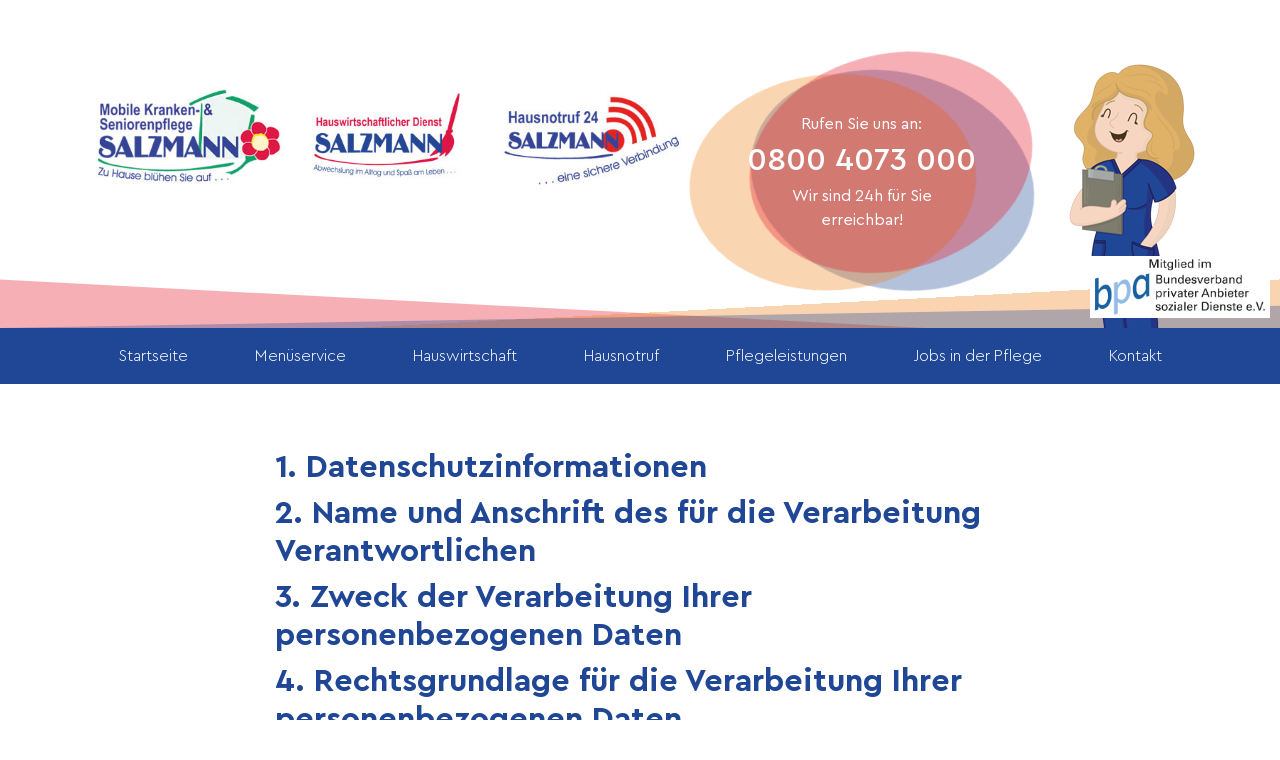

--- FILE ---
content_type: text/html; charset=utf-8
request_url: https://mks-salzmann.de/datenschutz/
body_size: 3530
content:
<!DOCTYPE html>
<!--
>>>>>>>>>>>>>>>>>>>>>>>>>>>>>>>>>>>>>>>>>>>>>>>>>>>>>>>>>>>>>>>>>>>>>>>>>>>>>>>>>>>>>>>>>>>>>>>>>>>>>>>>>>
Silverstripe Theme By Brandfisher - www.brandfisher.de
>>>>>>>>>>>>>>>>>>>>>>>>>>>>>>>>>>>>>>>>>>>>>>>>>>>>>>>>>>>>>>>>>>>>>>>>>>>>>>>>>>>>>>>>>>>>>>>>>>>>>>>>>>
-->

<html lang="de-DE">
<head>
	<base href="https://mks-salzmann.de/"><!--[if lte IE 6]></base><![endif]-->
	<title>Datenschutz  &raquo; Mobile Kranken- und Seniorenpflege Salzmann</title>
	<meta name="viewport" content="width=device-width, initial-scale=1.0, maximum-scale=5.0, user-scalable=0">
	<meta name="generator" content="SilverStripe - https://www.silverstripe.org" />
<meta http-equiv="Content-Type" content="text/html; charset=utf-8" />

	<link rel="apple-touch-icon" sizes="180x180" href="//apple-touch-icon.png">
	<link rel="icon" type="image/png" sizes="32x32" href="https://mks-salzmann.de//favicon-32x32.png">
	<link rel="icon" type="image/png" sizes="16x16" href="https://mks-salzmann.de//favicon-16x16.png">
	<link rel="manifest" href="https://mks-salzmann.de//site.webmanifest">
	<link rel="mask-icon" href="https://mks-salzmann.de//safari-pinned-tab.svg" color="#ffffff">
	<meta name="msapplication-TileColor" content="#2b5797">
	<meta name="theme-color" content="#ffffff">

	<meta property="og:image" content="https://mks-salzmann.de//og-image.jpg">
	<meta property="og:image:width" content="202">
	<meta property="og:image:height" content="303">
	<meta property="og:description" content="Unser Ziel f&uuml;r die Zukunft ist, unsere Leistung stetig weiterzuentwickeln und zu optimieren, um unseren Patienten stets eine hohe Pflegequalit&auml;t zu bieten.">
	<meta property="og:title" content="Willkommen bei MKS Salzmann">
	<meta property="og:url" content="https://mks-salzmann.de/">	

	

	

	
	
<link rel="stylesheet" type="text/css" href="/assets/_css/themes-silverstripe-bootstrap-css-scss-bootstrap.css?m=1617801768" />
<link rel="stylesheet" type="text/css" href="/assets/_combinedfiles/styles-71652a1.css" />
</head>
<body class="Page" dir="ltr">
<header>
	
		<div class="container pt-3">
			<div class="row justify-content-between">
				<div class="col-12 d-md-none">
					<img src="/_resources/themes/silverstripe-bootstrap/images/Header-logos-salzmann.jpg" alt="logos" />
					<div class="font-size-2 py-3 text-myprimary">
						 
					</div>
				</div>
				<div class="col-8 col-md-10 col-xl-10">
					<div class="row pt-3 pt-lg-5">
						<div class="col-12 col-md-6 col-xl-8 d-none d-md-block">
							<img src="/_resources/themes/silverstripe-bootstrap/images/Header-logos-salzmann.jpg" alt="logos" />
							<div class="font-size-2 py-3 pb-lg-5 text-myprimary">
								 
							</div>
						</div>
						<div class="col-12 col-md-6 col-xl-4">
							<div class="text-center telephoneBox py-5 px-3 text-white mb-5">
								Rufen Sie uns an:
								<br />
								<a href="tel://0800 4073 000" class="font-size-2 text-white font-weight-bold">0800 4073 000</a>
								<br />
								Wir sind 24h für Sie <br />erreichbar!
							</div>
						</div>
					</div>
				</div>
				<div class="col-4 col-md-2 col-xl-2 text-right align-self-end">
					<img src="/_resources/themes/silverstripe-bootstrap/images/header-woman-small.png" />
				</div>
			</div>
		</div>
	
	<div class="bpaLogo"><img src="/_resources/themes/silverstripe-bootstrap/images/logo_bpa_mitglied.jpg" alt="BPA Logo" /></div>
</header>
<div class="bg-myprimary navHolder">
	<div class="container">
		<div class="row">
			<div class="col-12 py-3  d-none d-lg-block">
				<nav class="primary">
					<ul class="nav nav-fill">
						
							<li class="link nav-item">
								<a href="/" title="Startseite">Startseite</a>
							</li>
						
							<li class="link nav-item">
								<a href="/unser-menueservice/" title="Menüservice">Menüservice</a>
							</li>
						
							<li class="link nav-item">
								<a href="/hauswirtschaft/" title="Hauswirtschaft ">Hauswirtschaft </a>
							</li>
						
							<li class="link nav-item">
								<a href="/hausnotruf/" title="Hausnotruf">Hausnotruf</a>
							</li>
						
							<li class="link nav-item">
								<a href="/pflegeliestungen/" title="Pflegeleistungen">Pflegeleistungen</a>
							</li>
						
							<li class="link nav-item">
								<a href="/jobs-in-der-pflege/" title="Jobs in der Pflege">Jobs in der Pflege</a>
							</li>
						
							<li class="link nav-item">
								<a href="/kontakt/" title="Kontakt">Kontakt</a>
							</li>
						
					</ul>
				</nav>
			</div>
			<div class="col-12 text-right d-lg-none">
				<button class="hamburger hamburger--squeeze" type="button">
					<span class="hamburger-box">
						<span class="hamburger-inner"></span>
						<span class="d-none-special">menu</span>
					</span>
				</button>
			</div>
		</div>
	</div>
</div>

<div id="mobileMenu" class="animated shadow  d-xl-none">
	<div class="p-3 text-right bg-primary">
		<button class="hamburger hamburger--squeeze" type="button">
			<span class="hamburger-box">
				<span class="hamburger-inner"></span>
				<span class="d-none-special">menu</span>
			</span>
		</button>
	</div>
	<nav >
	<ul class="sideMain">
		
			<li class="link">
				<a href="/" title="Startseite" class="animated">Startseite</a>
			</li>
		
			<li class="link">
				<a href="/unser-menueservice/" title="Menüservice" class="animated">Menüservice</a>
			</li>
		
			<li class="link">
				<a href="/hauswirtschaft/" title="Hauswirtschaft " class="animated">Hauswirtschaft </a>
			</li>
		
			<li class="link">
				<a href="/hausnotruf/" title="Hausnotruf" class="animated">Hausnotruf</a>
			</li>
		
			<li class="link">
				<a href="/pflegeliestungen/" title="Pflegeleistungen" class="animated">Pflegeleistungen</a>
			</li>
		
			<li class="link">
				<a href="/jobs-in-der-pflege/" title="Jobs in der Pflege" class="animated">Jobs in der Pflege</a>
			</li>
		
			<li class="link">
				<a href="/kontakt/" title="Kontakt" class="animated">Kontakt</a>
			</li>
		
	</ul>
	<div class="p-3">
		<div class="text-center telephoneBox py-5 px-3 text-white m-5">
			Rufen Sie uns an:
			<br />
			<a href="tel://0800 4073 000" class="font-size-2 text-white font-weight-bold">0800 4073 000</a>
			<br />
			Wir sind 24h für Sie <br />erreichbar!
		</div>
	</div>
</nav>

</div>

<main>
	<div class="container py-3 py-lg-5">
		<div class="row py-3 py-lg-5- justify-content-center">
			<div class="col-12 col-md-10 col-lg-8">
				

				

				
					<script type="application/javascript" src="/assets/_combinedfiles/jquery-c32711f.js"></script>
<script type="application/javascript" src="/assets/_combinedfiles/javascripts-a626ee7.js" async="async" defer="defer"></script>
<script src="https://app.jurafox.de/bot/getDatenschutzText/8d27e1ba2c853c8d2357ea89aa7facee/cea3c89fe48e479981c12b442f9fbd37?js"></script>
				
			</div>
		</div>
	</div>
</main>





<section>
	<div class="container py-3 py-lg-5 mb-5">
		<div class="row">
			<div class="col-12 text-center font-size-2 font-weight-bolder text-primary py-3 py-lg-5">
				Unsere Leistungen:
			</div>
			
				<div class="col-12 col-lg-4 py-3 py-lg-5 text-center">
					<div class="text-center pb-2  mb-2 "><img src="/assets/Uploads/Icon_Beratung-v2.png" alt="Icon Beratung v2" />
</div>
					<div class="font-weight-bolder text-primary font-size-1-25">Beratung und Hilfe</div>
					Wir sind Ihnen gerne behilflich bei Anträgen zur Pflegeversicherung.
				</div>
			
				<div class="col-12 col-lg-4 py-3 py-lg-5 text-center">
					<div class="text-center pb-2  mb-2 "><img src="/assets/Uploads/Icon_Hauswirtschaft-v2.png" alt="Icon Hauswirtschaft v2" />
</div>
					<div class="font-weight-bolder text-primary font-size-1-25">Hauswirtschaftliche Versorgung</div>
					Wir versorgen nicht nur Sie, sondern helfen Ihnen auch bei der Wohnungsreinigung, beim Waschen Ihrer Wäsche und erledigen Ihren Einkauf.
				</div>
			
				<div class="col-12 col-lg-4 py-3 py-lg-5 text-center">
					<div class="text-center pb-2  mb-2 "><img src="/assets/Uploads/Icon_Palliativpflege-v2.png" alt="Icon Palliativpflege v2" />
</div>
					<div class="font-weight-bolder text-primary font-size-1-25">Krankenpﬂege</div>
					Wir unterstützen Sie bei Ihrer täglichen Körperpﬂege und führen die vom Arzt verordnete Behandlungspﬂege fachgerecht durch.
				</div>
			
				<div class="col-12 col-lg-4 py-3 py-lg-5 text-center">
					<div class="text-center pb-2  mb-2 "><img src="/assets/Uploads/Icon_Betreuung-v2.png" alt="Icon Betreuung v2" />
</div>
					<div class="font-weight-bolder text-primary font-size-1-25">Betreuungsdienst</div>
					Wir begleiten Sie zu wichtigen Terminen (z. B. bei Arztbesuchen). Wir bieten Gedächtnistraining oder andere fördernde Maßnahmen zur geistigen Fitness an.
				</div>
			
				<div class="col-12 col-lg-4 py-3 py-lg-5 text-center">
					<div class="text-center pb-2  mb-2 "><img src="/assets/Uploads/Icon_Menuservice-v2.png" alt="Icon Menuservice v2" />
</div>
					<div class="font-weight-bolder text-primary font-size-1-25">Menüservice</div>
					Mit unserem persönlichen Menüservice versorgen wir Sie an 7 Tagen in der Woche.
				</div>
			
				<div class="col-12 col-lg-4 py-3 py-lg-5 text-center">
					<div class="text-center pb-2  mb-2 "><img src="/assets/Uploads/Icon_Hausnotruf-v2.png" alt="Icon Hausnotruf v2" />
</div>
					<div class="font-weight-bolder text-primary font-size-1-25">Hausnotruf</div>
					Wir bieten Ihnen einen 24-Std.-Notruf per Knopfdruck mit Rufbereitschaft.
				</div>
			
		</div>
	</div>
</section>


<footer class="bg-primary text-white mt-5">
	<div class="container py-3 py-lg-5">
		<div class="row justify-content-between">
			<div class="col-12 col-md-6 col-lg-5 py-3 mb-5">
				<strong>Vereinbaren Sie einen Beratungstermin:</strong><br>
				<a href="tel://0 55 41 4073" class="font-size-2 text-white font-weight-bold">0 55 41 4073</a>
				<br /><br />
				<p class="text-left"><span style="vertical-align: inherit;"><span style="vertical-align: inherit;"><span class="h3"><span><span style="vertical-align: inherit;"><span style="vertical-align: inherit;"><span style="vertical-align: inherit;"><span style="vertical-align: inherit;">Freecall: </span></span></span></span></span><br><a href="tel://08004073000"><span><span style="vertical-align: inherit;"><span style="vertical-align: inherit;"><span style="vertical-align: inherit;"><span style="vertical-align: inherit;">0800 4073 000</span></span></span></span></span></a></span></span></span></p><p class="text-left"><span style="vertical-align: inherit;"><span style="vertical-align: inherit;"><span style="vertical-align: inherit;"><span style="vertical-align: inherit;"><span style="vertical-align: inherit;"><span style="vertical-align: inherit;">Öffnungszeiten:&nbsp; &nbsp; </span></span></span></span></span></span><br><span style="vertical-align: inherit;"><span style="vertical-align: inherit;"><span style="vertical-align: inherit;"><span style="vertical-align: inherit;"><span style="vertical-align: inherit;"><span style="vertical-align: inherit;">Mo. Di. </span></span></span></span></span><span style="vertical-align: inherit;"><span style="vertical-align: inherit;"><span style="vertical-align: inherit;"><span style="vertical-align: inherit;"><span style="vertical-align: inherit;">Mi. Do</span></span></span></span></span><span style="vertical-align: inherit;"><span style="vertical-align: inherit;"><span style="vertical-align: inherit;"><span style="vertical-align: inherit;"><span style="vertical-align: inherit;">. </span></span></span></span></span><span style="vertical-align: inherit;"><span style="vertical-align: inherit;"><span style="vertical-align: inherit;"><span style="vertical-align: inherit;"><span style="vertical-align: inherit;">und Fr. </span></span></span></span></span><span style="vertical-align: inherit;"><span style="vertical-align: inherit;"><span style="vertical-align: inherit;"><span style="vertical-align: inherit;"><span style="vertical-align: inherit;">von 9:00 bis 14:00 Uhr </span></span></span></span></span></span><br><span style="vertical-align: inherit;"><span style="vertical-align: inherit;"><span style="vertical-align: inherit;"><span style="vertical-align: inherit;"><span style="vertical-align: inherit;"><span style="vertical-align: inherit;">Mi. 9</span></span></span></span></span><span style="vertical-align: inherit;"><span style="vertical-align: inherit;"><span style="vertical-align: inherit;"><span style="vertical-align: inherit;"><span style="vertical-align: inherit;">:00 bis 12:00 Uhr&nbsp; </span></span></span></span></span></span><br><br><span style="vertical-align: inherit;"><span style="vertical-align: inherit;"><span style="vertical-align: inherit;"><span style="vertical-align: inherit;"><span style="vertical-align: inherit;"><span style="vertical-align: inherit;">Mobile Kranken- &amp; Seniorenpflege </span></span></span></span></span></span><br><span style="vertical-align: inherit;"><span style="vertical-align: inherit;"><span style="vertical-align: inherit;"><span style="vertical-align: inherit;"><span style="vertical-align: inherit;"><span style="vertical-align: inherit;">Salzmann gGmbH </span></span></span></span></span></span><br><br><span style="vertical-align: inherit;"><span style="vertical-align: inherit;"><span style="vertical-align: inherit;"><span style="vertical-align: inherit;"><span style="vertical-align: inherit;"><span style="vertical-align: inherit;">Veckerhäger Straße 105 </span></span></span></span></span></span><br><span style="vertical-align: inherit;"><span style="vertical-align: inherit;"><span style="vertical-align: inherit;"><span style="vertical-align: inherit;"><span style="vertical-align: inherit;"><span style="vertical-align: inherit;">34346 Hann. Münden </span></span></span></span></span></span><br><br><span style="vertical-align: inherit;"><span style="vertical-align: inherit;"><span style="vertical-align: inherit;"><span style="vertical-align: inherit;"><span style="vertical-align: inherit;"><span style="vertical-align: inherit;">Fax: </span></span></span></span></span></span><br><span style="vertical-align: inherit;"><span style="vertical-align: inherit;"><span style="vertical-align: inherit;"><span style="vertical-align: inherit;"><span style="vertical-align: inherit;"><span style="vertical-align: inherit;">(0 55 41) 7 18 70 </span></span></span></span></span></span><br><br><span style="vertical-align: inherit;"><span style="vertical-align: inherit;"><span style="vertical-align: inherit;"><span style="vertical-align: inherit;"><span style="vertical-align: inherit;"><span style="vertical-align: inherit;">E-Mail: </span></span></span></span></span></span><a class="text-white" href="mailto:mkssalzmann@gmail.com"><span style="vertical-align: inherit;"><span style="vertical-align: inherit;"><span style="vertical-align: inherit;"><span style="vertical-align: inherit;"><span style="vertical-align: inherit;"><span style="vertical-align: inherit;">mkssalzmann@gmail.com</span></span></span></span></span></span></a></p><p><a href="/impressum/"><span style="vertical-align: inherit;"><span style="vertical-align: inherit;"><span style="vertical-align: inherit;"><span style="vertical-align: inherit;"><span style="vertical-align: inherit;"><span style="vertical-align: inherit;">Impressum </span></span></span></span></span></span></a><br><a href="/datenschutz/"><span style="vertical-align: inherit;"><span style="vertical-align: inherit;"><span style="vertical-align: inherit;"><span style="vertical-align: inherit;"><span style="vertical-align: inherit;"><span style="vertical-align: inherit;">Datenschutz</span></span></span></span></span></span></a></p>
			</div>
			<div class="col-12 col-md-6 mt-md-n5">
				
					<div class="formHolder p-3 p-lg-5  mt-md-n5">
						
<form id="Form_ContactForm" action="/datenschutz/ContactForm/" method="post" enctype="application/x-www-form-urlencoded">

	
	<p id="Form_ContactForm_error" class="message " style="display: none"></p>
	

	<fieldset>
		
		
			<h2 class="text-white mb-3">Schreiben Sie uns</h2>
		
			<div class="row"><div class="col-12 col-md-6">
		
			<div id="Form_ContactForm_Vorname_Holder" class="field text form-group--no-label">
	
	<div class="middleColumn">
		<input type="text" name="Vorname" class="text form-group--no-label" id="Form_ContactForm_Vorname" required="required" aria-required="true" placeholder="Ihr Vorname" />
	</div>
	
	
	
</div>

		
			</div><div class="col-12 col-md-6">
		
			<div id="Form_ContactForm_Nachname_Holder" class="field text form-group--no-label">
	
	<div class="middleColumn">
		<input type="text" name="Nachname" class="text form-group--no-label" id="Form_ContactForm_Nachname" required="required" aria-required="true" placeholder="Ihr Nachname" />
	</div>
	
	
	
</div>

		
			</div><div class="col-12">
		
			<div id="Form_ContactForm_Strasse_Holder" class="field text form-group--no-label">
	
	<div class="middleColumn">
		<input type="text" name="Strasse" class="text form-group--no-label" id="Form_ContactForm_Strasse" placeholder="Straße und Hausnummer" />
	</div>
	
	
	
</div>

		
			</div><div class="col-12 col-md-6">
		
			<div id="Form_ContactForm_PLZ_Holder" class="field text form-group--no-label">
	
	<div class="middleColumn">
		<input type="text" name="PLZ" class="text form-group--no-label" id="Form_ContactForm_PLZ" placeholder="PLZ" />
	</div>
	
	
	
</div>

		
			</div><div class="col-12 col-md-6">
		
			<div id="Form_ContactForm_Ort_Holder" class="field text form-group--no-label">
	
	<div class="middleColumn">
		<input type="text" name="Ort" class="text form-group--no-label" id="Form_ContactForm_Ort" placeholder="Ort" />
	</div>
	
	
	
</div>

		
			</div><div class="col-12 col-md-6">
		
			<div id="Form_ContactForm_Email_Holder" class="field email text form-group--no-label">
	
	<div class="middleColumn">
		<input type="email" name="Email" class="email text form-group--no-label" id="Form_ContactForm_Email" required="required" aria-required="true" placeholder="Email-Adresse" />
	</div>
	
	
	
</div>

		
			</div><div class="col-12 col-md-6">
		
			<div id="Form_ContactForm_Telefon_Holder" class="field text form-group--no-label">
	
	<div class="middleColumn">
		<input type="text" name="Telefon" class="text form-group--no-label" id="Form_ContactForm_Telefon" placeholder="Telefon" />
	</div>
	
	
	
</div>

		
			</div><div class="col-12">
		
			<div id="Form_ContactForm_Nachricht_Holder" class="field textarea form-group--no-label">
	
	<div class="middleColumn">
		<textarea name="Nachricht" class="textarea form-group--no-label" id="Form_ContactForm_Nachricht" required="required" aria-required="true" placeholder="Ihre Nachricht an uns" rows="5" cols="20"></textarea>
	</div>
	
	
	
</div>

		
			</div><div class="col-12">
		
			<div id="Form_ContactForm_datenschutz_Holder" class="field checkbox text-white">
	<input type="checkbox" name="datenschutz" value="1" class="checkbox text-white" id="Form_ContactForm_datenschutz" required="required" />
    <label class="right" for="Form_ContactForm_datenschutz">Ich habe die <a href="datenschutz/" target="_blank" class="text-white"><u>Datenschutzerklärung</u></a> gelesen und akzeptiere sie.</label>
	
	
</div>

		
			</div></div>
		
			<input type="hidden" name="SecurityID" value="d74fcc5250fcaf102134a1e3e4eb7c05b0b0550a" class="hidden" id="Form_ContactForm_SecurityID" />
		
		<div class="clear"><!-- --></div>
	</fieldset>

	
	<div class="btn-toolbar">
		
			<input type="submit" name="action_submitContactForm" value="Anfrage absenden »" class="action btn btn-light text-uppercase text-primary " id="Form_ContactForm_action_submitContactForm" />
		
	</div>
	

</form>


					</div>
				
			</div>
		</div>
	</div>
</footer>

<script src="https://app.jurafox.de/bot/ccLoader/8d27e1ba2c853c8d2357ea89aa7facee/cea3c89fe48e479981c12b442f9fbd37"></script>
</body>
</html>

--- FILE ---
content_type: text/html; charset=utf-8
request_url: https://app.jurafox.de/bot/getDatenschutzText/8d27e1ba2c853c8d2357ea89aa7facee/cea3c89fe48e479981c12b442f9fbd37?js
body_size: 11953
content:
document.write('<div><h2 onclick=\'dsDisplayFunction\(this.nextSibling\)\' style=\'cursor:pointer\'>1. Datenschutzinformationen</h2><div style=\'display:none\'><p>Diese Webseite \(nachfolgend „Webseite“\) wird bereitgestellt von&nbsp;MKS-SALZMANN gGmbH \(nachfolgend „uns“ oder „wir“\). Mit den folgenden Datenschutzinformationen informieren wir Sie über die Verarbeitung Ihrer personenbezogenen Daten und die Ihnen zustehenden Rechte.</p><p>Die diesen Datenschutzinformationen zu Grunde liegenden Gesetze \(DS-GVO und BDSG-neu\) sind am 25. Mai 2018 in Kraft getreten.</p><p>Wir nutzen zur Erstellung der Datenschutzinformationen JuraFox. JuraFox ist ein Generator zur Erstellung von Impressum und Datenschutzinformationen. Der Generator JuraFox ist eine Marke von Herrn Norman Breitling, Brandfisher Werbeagentur, Admiralstr. 7-11, 28215 Bremen, Deutschland. Für diese Dienste werden keine personenbezogenen Daten von Ihnen verarbeitet oder gespeichert.</p><p>&nbsp;</p></div></div><div><h2 onclick=\'dsDisplayFunction\(this.nextSibling\)\' style=\'cursor:pointer\'>2. Name und Anschrift des für die Verarbeitung Verantwortlichen</h2><div style=\'display:none\'><p>Als betroffene Person können Sie bei allen Fragen und Anregungen zum Datenschutz direkt unseren für die Verarbeitung Verantwortlichen kontaktieren.</p><p>Verantwortlicher im Sinne der DS-GVO, sonstiger in den Mitgliedstaaten der Europäischen Union geltenden Datenschutzgesetze und anderer Bestimmungen mit datenschutzrechtlichem Inhalt ist:<br />Andreas Salzmann<br />info@mks-salzmann.de<br />05541-4073</p></div></div><div><h2 onclick=\'dsDisplayFunction\(this.nextSibling\)\' style=\'cursor:pointer\'>3. Zweck der Verarbeitung Ihrer personenbezogenen Daten</h2><div style=\'display:none\'><p>Wir möchten durch die Verarbeitung Ihrer personenbezogenen Daten gewährleisten, dass Ihnen ein nutzerfreundlicher, sicherer und effizienter Service zur Verfügung steht, der auf Ihre individuellen Wünsche und Bedürfnisse zugeschnitten ist. Wir verarbeiten Ihre personenbezogenen Daten insbesondere, wenn es für die Funktion unserer Webseite und unserer Leistungen unabdingbar ist. Zudem bieten wir Ihnen auf unserer Webseite verschiedene Leistungen an, die nicht nur einen rein informatorischen Nutzen haben. Wenn Sie diese Leistungen nutzen möchten, müssen Sie weitere zusätzliche personenbezogene Daten angeben. Diese Daten nutzen wir unter Beachtung der nachfolgenden Datenverarbeitungsgrundsätze, um die von Ihnen gewählte Leistung zu erbringen.</p><p>Wir verarbeiten Ihre personenbezogenen Daten mit Ihrer vorherigen Zustimmung. Auf eine vorherige Einholung Ihrer Zustimmung verzichten wir nur dann, wenn wir Ihre Zustimmung aus tatsächlichen Gründen nicht zuvor einholen können und die Verarbeitung Ihrer Daten durch gesetzliche Vorschriften ausdrücklich erlaubt ist.</p></div></div><div><h2 onclick=\'dsDisplayFunction\(this.nextSibling\)\' style=\'cursor:pointer\'>4. Rechtsgrundlage für die Verarbeitung Ihrer personenbezogenen Daten</h2><div style=\'display:none\'><p>Die Rechtsgrundlagen für die Verarbeitung Ihrer personenbezogenen Daten ergeben sich&nbsp;aus der europäischen Datenschutzgrundverordnung \(DS-GVO\), dem Bundesdatenschutzgesetz&nbsp;neu \(BDSG-neu\) sowie allein weiteren maßgeblichen Gesetzen.</p><p>Die Rechtsgrundlagen der DS-GVO:</p><p>Art. 6 I lit. a DS-GVO Verarbeitung von personenbezogenen Daten nach Einholung einer Einwilligung der betroffenen Person der sie betreffenden personenbezogenen Daten für einen oder mehrere bestimmte Zwecke</p><p>Art. 6 I lit. b DS-GVO Verarbeitung von personenbezogenen Daten ist erforderlich, zur Erfüllung eines Vertrages oder zur Durchführung vorvertraglicher Maßnahmen, dessen Vertragspartei die betroffene Person ist, die auf Anfrage der betroffenen Person erfolgen</p><p>Art. 6 I lit. c DS-GVO Verarbeitung von personenbezogenen Daten zur Erfüllung einer rechtlichen Verpflichtung, der wir unterliegen</p><p>Art. 6 I lit. d DS-GVO Verarbeitung von personenbezogenen Daten zum Schutz von lebenswichtigen Interessen der betroffenen Person oder einer anderen natürlichen Person</p><p>Art. 6 I lit. e DS-GVO Verarbeitung von personenbezogenen Daten für die Wahrnehmung einer Aufgabe, die im öffentlichen Interesse liegt oder in Ausübung öffentlicher Gewalt erfolgt, die dem Verantwortlichen übertragen wurde</p><p>Art. 6 I lit. f DS-GVO Verarbeitung von personenbezogenen Daten zur Wahrung eines unseres berechtigten Interesses oder eines Dritten, sofern nicht die Interessen oder Grundrechte und Grundfreiheiten der betroffenen Person, die den Schutz personenbezogener Daten erfordern, überwiegen, insbesondere dann, wenn es sich bei der betroffenen Person um ein Kind handelt.<br /></p><p><strong>Hinweis zur Rechtsgrundlage Einwilligung</strong></p><p>Soweit wir von Ihnen nach Art. 6 I lit. a DS-GVO eine Einwilligung für die Verarbeitung Ihrer personenbezogenen Daten einholen, haben Sie jederzeit das Recht, diese Einwilligung mit Wirkung für die Zukunft durch eine formlose Nachricht an uns \(zu Name und Anschrift des für die Verarbeitung Verantwortlichen siehe oben\) zu widerrufen.<br />Bitte beachten Sie, dass wir, um Ihre Einwilligungserklärung dokumentieren zu können, weitere personenbezogenen Daten verarbeiten:&nbsp;</p><ul><li>Vor- und Nachname</li><li>E-Mail-Adresse</li><li>\(IP\)-Adresse des aufrufenden Rechners</li><li>Datum und Uhrzeit der Einwilligung</li><li>Status der Einwilligung</li><li>Umfang der Einwilligung<br></li></ul><p>Rechtsgrundlage für die Verarbeitung der personenbezogenen Daten ist Art. 6 I S. 1 lit. c DS-GVO i.V.m. Art. 7 I S. 1 DS-GVO.<br />Diese Daten speichern wir für drei Jahre, wobei der Zeitraum an dem Tag beginnt, an dem Sie Ihre Einwilligung erteilt haben.</p></div></div><div><h2 onclick=\'dsDisplayFunction\(this.nextSibling\)\' style=\'cursor:pointer\'>5. Minderjährigenschutz</h2><div style=\'display:none\'><p>Alle Personen unter 16 Jahren dürfen ohne das Einverständnis ihrer Eltern oder Erziehungsberechtigten keine personenbezogenen Daten an uns übermitteln. Wir erheben keine personenbezogenen Daten von Kindern und Jugendlichen und geben solche Daten auch nicht an Dritte weiter.</p></div></div><div><h2 onclick=\'dsDisplayFunction\(this.nextSibling\)\' style=\'cursor:pointer\'>6. Kategorien von Empfängern der personenbezogenen Daten</h2><div style=\'display:none\'><p>Ihre personenbezogenen Daten können an folgende Empfänger übermittelt werden:</p><div style=\'padding-left: 20px;\'><h3>6.1. Weitergabe von personenbezogenen Daten an externe Dienstleister</h3><p>Wir können Ihre personenbezogenen Daten zur Verarbeitung auch an externe Dienstleister übermitteln:</p><p>- zur Erfüllung unserer gesetzlichen Mitteilungspflichten gem. Art. 6 I lit. c DS-GVO, hierzu zählen insbesondere Behörden \(z.B. ozialversicherungsträger, Finanzbehörden oder Strafverfolgungsbehörden\)<br />- zur Erfüllung eines Vertrages oder vorvertraglicher Pflichten gem. Art. 6 I lit. b DS-GVO \(z.B. Zahlungsdienstleister\)<br />- auf Grund eines berechtigten Interesses gem. Art. 6 I lit. f DS-GVO \(z.B. von uns beauftragte Dienstleistungsunternehmen wie Webhoster, externe Rechenzentren, Kreditinstitute, Druckereien, Kurierdienste, Wirtschaftsprüfungsdienstleister etc.\)<br />- auf Grund Ihrer Einwilligung gem. Art. 6 I lit. a DS-GVO<br /><br>Sollten Sie an Aktionen oder Gewinnspielen teilnehmen, mit uns einen Vertrag abschließen oder ähnliche Leistungen nutzen, die wir gemeinsam mit anderen Partnern anbieten, können wir Ihre Daten an externe Dienstleister weitergeben. Weitere Informationen erhalten Sie, bevor Sie Ihre Daten eingeben und direkt bei der Angebotsbeschreibung. <br /><br>Alle von uns beauftragte externe Dienstleister sind sorgfältig ausgewählt, an unsere Weisungen gebunden und werden von uns regelmäßig kontrolliert. <br /><br>Wenn wir Dritte auf der Grundlage eines Auftragsverarbeitungsvertrages beauftragen, so beachten wir den Art. 28 DS-GVO.</p></div><div style=\'padding-left: 20px;\'><h3>6.2. Weitergabe von personenbezogenen Daten außerhalb der EU und des EWR</h3><p>Sofern wir auf unserer Webseite Funktionen oder Dienste externer dritter Anbieter mit Sitz im nichteuropäischen Ausland bereithalten, können Ihre personenbezogenen Daten auch außerhalb der Europäischen Union \(EU\) oder des Europäischen Wirtschaftsraumes \(EWR\) verarbeitet und gespeichert werden. Dies erfolgt nur unter Beachtung gesetzlicher Vorgaben. <br />Wir übermitteln Ihre personenbezogenen Daten nur, wenn wir Sie vorab darüber informiert haben und Sie dem ausdrücklich zustimmen oder dies aus vertraglichen Gründen oder gesetzlich erforderlich ist. Zudem muss in dem Drittland ein anerkanntes Datenschutzniveau, eine vertragliche Verpflichtung durch Standartschutzklauseln der EU-Kommission, das Vorliegen von Zertifizierungen oder verbindliche interne Datenschutzvorschriften bestehen.<br />Wir weisen ausdrücklich darauf hin, dass nach Ansicht des Europäischen Gerichtshofs \(EuGH\) derzeit kein angemessenes Schutzniveau für den Datentransfer in die USA besteht. Die Datenverarbeitung durch US-Dienstanbieter kann dazu führen, dass Daten nicht anonymisiert verarbeitet und / oder gespeichert werden. Ferner können US-amerikanische staatliche Behörden Zugriff auf einzelne Daten nehmen. Zudem kann es vorkommen, dass erhobene Daten mit Daten aus anderen Diensten desselben Anbieters, sofern Sie ein entsprechendes Nutzerkonto haben, verknüpft werden. Wir versuchen Serverstandorte innerhalb der EU zu nutzen, sofern dies durch die Unternehmen angeboten wird.<br />Diese Informationen erteilen wir nur rein vorsorglich. Sie treffen nur zu, wenn wir in den nachfolgenden Informationen ausdrücklich hierauf Bezug nehmen. Es besteht auch die Möglichkeit, dass wir hiervon keinen Gebrauch machen.</p></div><div style=\'padding-left: 20px;\'><h3>6.3. Datenlöschung und Speicherdauer</h3><p><span>Ihre personenbezogenen Daten werden gelöscht oder gesperrt, wenn die Zwecke, für die sie erhoben oder auf sonstige Weise verarbeitet wurden, nicht mehr vorliegen. Wir speichern Ihre personenbezogenen Daten für den Zeitraum, in dem Ansprüche \(z.B. gesetzliche Verjährungsfristen von bis zu 30 Jahren\) gegen uns geltend gemacht werden können. Eine Datenspeicherung ist darüber hinaus nur möglich, wenn der europäische oder deutsche Gesetzgeber dies für Nachweis- und Aufbewahrungsfristen z.B. Handelsgesetzbuch \(HGB\), Abgabenordnung \(AO\) oder Geldwäschegesetz \(GWG\) festgeschrieben hat. Die Sperrung oder Löschung der personenbezogenen Daten wird durch uns vorgenommen, wenn eine gesetzlich normierte Speicherfrist abläuft. Etwas anderes gilt nur, wenn die Erforderlichkeit zur weiteren Speicherung der Daten für einen Vertragsabschluss oder eine Vertragserfüllung vorliegt.</span></p></div></div></div><div><h2 onclick=\'dsDisplayFunction\(this.nextSibling\)\' style=\'cursor:pointer\'>7. Ihre Rechte als betroffene Person</h2><div style=\'display:none\'><p>Sie haben hinsichtlich Ihrer personenbezogenen Daten ein Recht auf</p><ul><li>Bestätigung und Auskunft,</li><li>Berichtigung,</li><li>Löschung,</li><li>Einschränkung der Verarbeitung,</li><li>Widerspruch gegen die Verarbeitung und</li><li>Datenübertragbarkeit.</li></ul><p>Zudem haben Sie das Recht, sich bei einer Datenschutzaufsichtsbehörde über die Verarbeitung Ihrer personenbezogenen Daten durch uns zu beschweren.<br />Ihre Anfragen werden innerhalb von 30 Tagen bearbeitet. Wir können verlangen, dass Sie Ihrem Antrag eine Fotokopie des Nachweises Ihrer Identität beifügen.<strong><br></strong></p><div style=\'padding-left: 20px;\'><h3>7.1. Recht auf Bestätigung und Auskunft \(Art. 15 DS-GVO\)</h3><p>Sie haben ein Recht auf eine unentgeltliche Bestätigung, ob wir zu Ihrer Person personenbezogene Daten verarbeiten und wenn dies der der Fall ist, ein Recht auf Auskunft über diese personenbezogenen Daten und auf folgende Informationen: <br />• die Verarbeitungszwecke;<br>• die Kategorien personenbezogener Daten, die verarbeitet werden;<br>• die Empfänger oder Kategorien von Empfängern, gegenüber denen die personenbezogenen Daten offengelegt worden sind oder noch offengelegt werden, insbesondere bei Empfängern in Drittländern oder bei internationalen Organisationen;<br>• falls möglich die geplante Dauer, für die die personenbezogenen Daten gespeichert werden, oder, falls dies nicht möglich ist, die Kriterien für die Festlegung dieser Dauer;<br>• das Bestehen eines Rechts auf Berichtigung oder Löschung der sie betreffenden personenbezogenen Daten oder auf Einschränkung der Verarbeitung durch den Verantwortlichen oder eines Widerspruchsrechts gegen diese Verarbeitung;<br>• das Bestehen eines Beschwerderechts bei einer Aufsichtsbehörde;<br>• wenn die personenbezogenen Daten nicht bei der betroffenen Person erhoben werden, alle verfügbaren Informationen über die Herkunft der Daten;<br>• das Bestehen einer automatisierten Entscheidungsfindung einschließlich Profiling gem. Art. 22 I, IV DS-GVO und – zumindest in diesen Fällen – aussagekräftige Informationen über die involvierte Logik sowie die Tragweite und die angestrebten Auswirkungen einer derartigen Verarbeitung für die betroffene Person.<br />Werden Ihre personenbezogenen Daten an ein Drittland oder an eine internationale Organisation übermittelt, so haben Sie das Recht, über die geeigneten Garantien nach Art. 46 DS-GVO im Zusammenhang mit der Übermittlung unterrichtet zu werden.</p><p>Wir stellen Ihnen eine Kopie der personenbezogenen Daten, die Gegenstand der Verarbeitung sind, zur Verfügung. Für alle weiteren Kopien, die Sie beantragen, können wir ein angemessenes Entgelt auf der Grundlage der Verwaltungskosten verlangen. Stellen Sie den Antrag elektronisch, so stellen wir Ihnen die Informationen in einem gängigen elektronischen Format zur Verfügung, sofern Sie nichts anderes angeben. Ihr Recht auf Erhalt einer Kopie nach Art. 15 III DS-GVO darf die Rechte und Freiheiten anderer Personen nicht beeinträchtigen.</p></div><div style=\'padding-left: 20px;\'><h3>7.2. Recht auf Berichtigung \(Art. 16 DS-GVO\)</h3><p>Sie haben ein Recht auf unverzügliche Berichtigung, wenn Ihre personenbezogenen Daten bei uns unrichtig oder unvollständig gespeichert wurden. Hierzu können Sie sich jederzeit an uns wenden. Sie können Ihr Recht auch mittels einer ergänzenden Erklärung geltend machen. Der Zweck der Verarbeitung muss hierbei Berücksichtigung finden.</p></div><div style=\'padding-left: 20px;\'><h3>7.3. Recht auf Löschung / „Recht auf Vergessen“ \(Art. 17 DS-GVO\)</h3><p>Sie haben jederzeit das Recht nach Art. 17 DS-GVO, die unverzügliche Löschung Ihrer personenbezogenen Daten zu verlangen, wenn einer der folgenden Gründe vorliegt und die Verarbeitung nicht \(mehr\) nötig ist:</p><p>• Ihre personenbezogenen Daten wurden für Zwecke erhoben oder auf sonstige Weise verarbeitet, für welche Ihre Daten nicht mehr benötigt werden.</p><p>• Sie widerrufen Ihre nach Art. 6 I lit. a DS-GVO oder Art. 9 II lit. a DS-GVO abgegebene Einwilligung und andere Rechtsgrundlagen für die Verarbeitung sind nicht gegeben.</p><p>• Sie legen Widerspruch nach Art. 21 I DS-GVO gegen die Verarbeitung Ihrer Daten ein, aus Gründen, die sich aus Ihrer besonderen Situation ergeben. Dies gilt auch für ein auf die DS-GVO gestütztes Profiling. Wir verarbeiten Ihre personenbezogenen Daten danach nicht mehr, es sei denn, wir können zwingende schutzwürdige Gründe für die Verarbeitung nachweisen, die Ihre Interessen, Rechte und Freiheiten überwiegen oder die Verarbeitung dient der Geltendmachung, Ausübung oder Verteidigung von Rechtsansprüchen.</p><p>• Sie legen nach Art. 21 II DS-GVO Widerspruch gegen die Verarbeitung Ihrer personenbezogenen Daten, um Direktwerbung zu betreiben, ein. Dies gilt auch für das Profiling, soweit es mit solcher Direktwerbung in Verbindung steht.</p><p>• Ihre personenbezogenen Daten wurden unrechtmäßig verarbeitet.</p><p>• Die Löschung Ihrer personenbezogenen Daten ist zur Erfüllung einer rechtlichen Verpflichtung nach dem Recht der europäischen Union oder dem deutschen Recht nötig.</p><p>• Ihre personenbezogenen Daten wurden für die Einwilligung eines Kindes in Bezug auf angebotene Dienste der Informationsgesellschaft nach Art. 8 I DS-GVO erhoben.</p><p>Wurden Ihre personenbezogenen Daten durch uns öffentlich gemacht und sind wir als Verantwortlicher nach Art. 17 I DS-GVO zur Löschung Ihrer personenbezogenen Daten verpflichtet, so trifft uns unter Berücksichtigung der verfügbaren Technologie und der Implementierungskosten angemessene Maßnahmen, auch technischer Art, um andere für die Datenverarbeitung Verantwortliche, welche Ihre veröffentlichten personenbezogenen Daten verarbeiten, darüber zu informieren, dass Sie von diesen anderen für die Datenverarbeitung Verantwortlichen die Löschung sämtlicher Links zu diesen personenbezogenen Daten oder von Kopien oder Replikationen dieser personenbezogenen Daten verlangt haben, soweit die Verarbeitung nicht nötig ist.</p></div><div style=\'padding-left: 20px;\'><h3>7.4. Recht auf Einschränkung der Verarbeitung \(Art. 18 DS-GVO\)</h3><p>Sie haben das Recht, von uns die Einschränkung der Verarbeitung zu verlangen, wenn eine der folgenden Voraussetzungen gegeben ist:</p><ul><li>Sie bestreiten die Richtigkeit der personenbezogenen Daten, und zwar für eine Dauer, die es uns ermöglicht, die Richtigkeit Ihrer personenbezogenen Daten zu überprüfen,</li><li>Die Verarbeitung ist unrechtmäßig, Sie lehnen die Löschung der personenbezogenen Daten ab und verlangen stattdessen die Einschränkung der Nutzung Ihrer personenbezogenen Daten.</li><li>Wir benötigen die personenbezogenen Daten für die Zwecke der Verarbeitung nicht länger, Sie benötigen die Daten jedoch zur Geltendmachung, Ausübung oder Verteidigung von Rechtsansprüchen.</li><li>Sie haben Widerspruch gegen die Verarbeitung nach Art. 21 I DS-GVO eingelegt, solange noch nicht feststeht, ob unsere berechtigten Gründe gegenüber Ihren überwiegen.</li></ul><p>Wurde die Verarbeitung nach Art. 21 I DS-GVO eingeschränkt, so dürfen Ihre personenbezogenen Daten – von Ihrer Speicherung abgesehen – nur mit Ihrer Einwilligung oder zur Geltendmachung, Ausübung oder Verteidigung von Rechtsansprüchen oder zum Schutz der Rechte einer anderen natürlichen oder juristischen Person oder aus Gründen eines wichtigen öffentlichen Interesses der Union oder eines Mitgliedstaats verarbeitet werden.<br>Sofern Sie eine Einschränkung der Verarbeitung nach Art. 21 I DS-GVO erwirkt haben, werden Sie von uns unterrichtet, bevor die Einschränkung aufgehoben wird.</p></div><div style=\'padding-left: 20px;\'><h3>7.5. Recht auf Datenübertragbarkeit \(Art. 20 DS-GVO\)</h3><p dir="ltr">Sie haben das Recht, die Sie betreffenden personenbezogenen Daten, die Sie uns bereitgestellt haben, in einem strukturierten, gängigen und maschinenlesbaren Format zu erhalten, und Sie haben das Recht, diese Daten einem anderen Verantwortlichen ohne Behinderung durch uns, zu übermitteln, sofern</p><p dir="ltr">• die Verarbeitung auf einer Einwilligung nach Art. 6 I lit. a DS-GVO oder Art. 9 II lit. a DS-GVO oder auf einem Vertrag nach Art. 6 I lit. b DS-GVO beruht und<br>• die Verarbeitung mithilfe automatisierter Verfahren erfolgt.</p><p dir="ltr">Bei der Ausübung Ihres Rechts auf Datenübertragbarkeit gem. Art. 20 I DS-GVO haben Sie das Recht, zu erwirken, dass Ihre personenbezogenen Daten direkt von uns einem anderen Verantwortlichen übermittelt werden, soweit dies technisch machbar ist.</p><p dir="ltr">Die Ausübung des Rechts nach Art. 20 I DS-GVO lässt Art. 17 DS-GVO unberührt. Dieses Recht gilt nicht für eine Verarbeitung, die für die Wahrnehmung einer Aufgabe erforderlich ist, die im öffentlichen Interesse liegt oder in Ausübung öffentlicher Gewalt erfolgt, die uns übertragen wurde.</p><p dir="ltr">Das Recht nach Art. 20 I DS-GVO darf die Rechte und Freiheiten anderer Personen nicht beeinträchtigen.</p></div><div style=\'padding-left: 20px;\'><h3>7.6. Recht auf Widerspruch \(Art. 21 DS-GVO\)</h3><div><br /><p><strong>Sie haben das Recht, aus Gründen, die sich aus Ihrer besonderen Situation ergeben, jederzeit im Rahmen der Voraussetzungen des Art. 21 DS-GVO gegen die Verarbeitung Sie betreffender personenbezogener Daten Widerspruch einzulegen. </strong><strong>Dies gilt auch für ein auf diese Bestimmungen gestütztes Profiling. <br /></strong>Dies ist insbesondere der Fall, wenn wir Ihre personenbezogenen Daten nicht zur Erfüllung eines mit uns geschlossenen Vertrages verarbeiten. Wir verarbeiten die personenbezogenen Daten nicht mehr, es sei denn, wir können zwingende schutzwürdige Gründe für die Verarbeitung nachweisen, die Ihre Interessen, Rechte und Freiheiten überwiegen, oder die Verarbeitung dient der Geltendmachung, Ausübung oder Verteidigung von Rechtsansprüchen.<br />Werden personenbezogene Daten verarbeitet, um Direktwerbung oder Datenanalyse zu betreiben, so haben Sie das Recht, jederzeit Widerspruch gegen die Verarbeitung Ihre Person betreffenden personenbezogenen Daten zum Zwecke derartiger Werbung einzulegen; dies gilt auch für das Profiling, soweit es mit solcher Direktwerbung in Verbindung steht. Widersprechen Sie der Verarbeitung für Zwecke der Direktwerbung, so werden wir die personenbezogenen Daten nicht mehr für diese Zwecke verarbeiten.<br />Sie wurden spätestens zum Zeitpunkt der ersten Kommunikation mit uns ausdrücklich auf das in Art. 21 I, II DS-GVO genannte Recht hingewiesen. Dieser Hinweis wird Ihnen in einer verständlichen und von anderen Informationen getrennten Form erteilt.<br />Sie haben das Recht, aus Gründen, die sich aus Ihrer besonderen Situation ergeben, gegen die Sie betreffende Verarbeitung Ihrer personenbezogenen Daten, die zu wissenschaftlichen oder historischen Forschungszwecken oder zu statistischen Zwecken nach Art. 89 I DS-GVO erfolgt, Widerspruch einzulegen, es sei denn, die Verarbeitung ist zur Erfüllung einer im öffentlichen Interesse liegenden Aufgabe erforderlich.<br />Sollten Sie Ihr Widerspruchsrecht ausüben, so bitte wir Sie um Mitteilung der Widerspruchsgründe. Sollte Ihr Widerspruch begründet sein, so prüfen wir die Sachlage und stellen entweder die Verarbeitung der Daten ein oder teilen Ihnen unsere zwingenden schutzwürdigen Gründe mit, auf deren Basis wir die Datenverarbeitung fortführen werden.</p><br /></div></div><div style=\'padding-left: 20px;\'><h3>7.7. Automatisierte Entscheidungen im Einzelfall einschließlich Profiling \(Art. 22 DS-GVO\)</h3><p>Sie haben das Recht, nicht einer ausschließlich auf einer automatisierten Verarbeitung – einschließlich Profiling – beruhenden Entscheidung unterworfen zu werden, die Ihnen gegenüber rechtliche Wirkung entfaltet oder Sie in ähnlicher Weise erheblich beeinträchtigt.</p><p>Das gilt nicht, wenn die Entscheidung <br>• für den Abschluss oder die Erfüllung eines Vertrags zwischen uns und Ihnen erforderlich ist,<br>• aufgrund von Rechtsvorschriften der Union oder der Mitgliedstaaten, denen wir unterliegen, zulässig ist und diese Rechtsvorschriften angemessene Maßnahmen zur Wahrung der Rechte und Freiheiten sowie Ihrer berechtigten Interessen enthalten oder<br>• mit Ihrer ausdrücklichen Einwilligung erfolgt.</p><p>In den genannten Fällen treffen wir angemessene Maßnahmen, um Ihre Rechte und Freiheiten sowie Ihre berechtigten Interessen zu wahren, wozu mindestens das Recht auf Erwirkung des Eingreifens einer Person unsererseits, auf Darlegung des eigenen Standpunkts und auf Anfechtung der Entscheidung gehört.<br />Entscheidungen nach Art. 22 II DS-GVO dürfen nicht auf besonderen Kategorien personenbezogener Daten nach Art. 9 I DS-GVO beruhen, sofern nicht Art. 9 II lit. a oder lit. g DS-GVO gilt und angemessene Maßnahmen zum Schutz Ihrer Rechte und Freiheiten sowie Ihrer berechtigten Interessen getroffen wurden.</p></div><div style=\'padding-left: 20px;\'><h3>7.8. Recht auf Widerruf einer Einwilligung \(Art. 7 DS-GVO\)</h3><p>Sie haben gem. Art. 7 III DS-GVO das Recht, eine uns erteilte Einwilligung zur Verarbeitung Ihrer personenbezogenen Daten jederzeit mit Wirkung für die Zukunft zu widerrufen. Nutzen Sie hierzu bitte die oben angegebenen Kontaktdaten.</p></div><div style=\'padding-left: 20px;\'><h3>7.9. Beschwerderecht bei der zuständigen Aufsichtsbehörde \(Art. 77 DS-GVO\)</h3><p>Bei datenschutzrechtlichen Verstößen steht Ihnen ein Beschwerderecht bei der zuständigen Aufsichtsbehörde zu. Die zuständige Aufsichtsbehörde in datenschutzrechtlichen Fragen ist der Landesdatenschutzbeauftragte des Bundeslandes, in dem wir unseren Sitz haben. Eine Liste der Datenschutzbeauftragten sowie deren Kontaktdaten steht Ihnen unter folgendem Link zur Verfügung: <a href="https://www.bfdi.bund.de/DE/Infothek/Anschriften_Links/anschriften_links-node.html" target="_blank">https://www.bfdi.bund.de/DE/Infothek/Anschriften_Links/anschriften_links-node.html</a>.</p></div></div></div><div><h2 onclick=\'dsDisplayFunction\(this.nextSibling\)\' style=\'cursor:pointer\'>8. Bereitstellung unserer Webseite und Erstellung von Logfiles</h2><div style=\'display:none\'><p>Aus technischen Gründen erheben wir automatisiert beim Besuch unserer Webseite durch Sie folgende personenbezogenen Daten und speichern diese als „Server-Logfiles“, die Ihr Internet-Browser an unseren Provider oder Server übermittelt, bevor unsere Webseite dargestellt wird:</p><ul><li>verwendeter Browsertyp und -version</li><li>verwendetes Betriebssystem und Oberfläche</li><li>Zugriffsstatus / HTTP-Statuscode</li><li>Menge der übertragenen Datenmenge in Byte</li><li>Quelle, von der aus Sie auf unsere Webseite gelangten \(Referrer URL\)</li><li>Besuchte Webseite</li><li>Datum und Uhrzeit Ihrer Anfrage</li><li>Zeitzonenverschiebung zur Greenwich Mean Time \(GMT\) zwischen anfragendem Host und Webserver</li><li>verwendete \(IP\)-Adresse.</li></ul><p>Diese Datenerhebung erfolgt völlig unabhängig davon, ob Sie sich registrieren oder anderweitig personenbezogene Daten an uns übermitteln. Es erfolgt eine Datenspeicherung in unserem System, jedoch separat von anderen personenbezogenen Daten.</p><p>Rechtsgrundlage für die temporäre Datenspeicherung und die Speicherung der Logfiles ist Art. 6 I lit. f DS-GVO. Der Zweck der vorübergehenden Speicherung in Logfiles ist es, Ihnen unsere Webseite zur Verfügung stellen zu können. Die Daten werden nur zu statistischen Zwecken ausgewertet, um unsere Webseite und unser Angebot zu verbessern. Eine Auswertung zu Marketingzwecken erfolgt nicht.</p><p>Die gespeicherten Daten in Logfiles werden spätestens nach sieben Tagen gelöscht. Eine längere Speicherung erfolgt nur, wenn die Daten anonymisiert werden, so dass eine Zuordnung nicht mehr möglich ist.</p><p>Da die Erfassung dieser Daten zur Bereitstellung unserer Webseite und die Speicherung der Daten in Logfiles zwingend erforderlich ist, haben Sie keine Widerspruchsmöglichkeit.</p></div></div><div><h2 onclick=\'dsDisplayFunction\(this.nextSibling\)\' style=\'cursor:pointer\'>9. Cookies</h2><div style=\'display:none\'><p style="font-weight: 400;"><strong>Allgemeine Hinweise zu<span>&nbsp;</span></strong><span><strong>Cookies</strong></span></p><p style="font-weight: 400;"><span>Webseiten verwenden häufig so genannte Cookies, die auf Ihrem Rechner gespeichert werden. Cookies richten auf Ihrem Rechner keinen Schaden an und enthalten keine Viren. Diese Cookies sind Datenpakete, die aus kleinen Textdateien bestehen, die auf Ihrem Rechner in einem dafür vorgesehenen Bereich der Festplatte abgelegt werden und die Ihr Browser speichert.</span></p><p style="font-weight: 400;"><span>&nbsp;</span></p><p style="font-weight: 400;"><span>Cookies können eine unterschiedlich lange Speicherdauer haben:</span></p><p style="font-weight: 400;"><span>&nbsp;</span></p><ul style="font-weight: 400;"><li><span>Session-Cookies</span></li><li><span>Permanente Cookies</span></li></ul><p style="font-weight: 400;"><span>&nbsp;</span></p><p style="font-weight: 400;"><span>Session-Cookies werden automatisch auf Ihrem Rechner gelöscht, wenn Sie sich ausloggen, die Webseite wieder verlassen oder Ihren Browser schließen. Dabei handelt es sich zumeist um Session-Cookies. Diese Cookies beinhalten eine sogenannte Session-ID, die aus einer zufälligen eindeutigen Zeichenfolge \(Ziffern und Buchstaben\) besteht. Diese kleinen Informationseinheiten ermöglichen eine eindeutige Erkennung des Cookies, wodurch Webseiten und Server dem konkreten Internetbrowser zugeordnet werden können, in dem das Cookie gespeichert wurde. Dadurch können die besuchten Webseiten und Server, den jeweiligen Browser der betroffenen Person von anderen Internetbrowsern mit anderen Cookies unterscheiden. Ihr Internetbrowser kann somit über die eindeutige Session-ID wiedererkannt und identifiziert werden.</span></p><p style="font-weight: 400;"><span>&nbsp;</span></p><p style="font-weight: 400;"><span>Permanente Cookies hingegen werden erst nach Ablauf einer vorgegebenen Frist gelöscht, die je nach Cookieart unterschiedlich lang ist. Zweck dieser Wiedererkennung ist es, den Besuch einer Webseite effektiver und sicherer zu gestallten. Als Besucher einer Webseite, die Cookies nutzt, müssen Sie z.B. nicht bei jedem Besuch der Webseite erneut Ihre Zugangsdaten eingeben, weil dies von der Webseite und dem auf dem Computersystem des Nutzers abgelegten Cookie übernommen wird. In den Sicherheitseinstellungen Ihres Browsers können Sie permanente Cookies jederzeit löschen.</span></p><p style="font-weight: 400;"><span>&nbsp;</span></p><p style="font-weight: 400;"><span>Abhängig von der Funktion eines Cookies wird zwischen folgenden Cookies weiter unterschieden:</span></p><p style="font-weight: 400;"><span>&nbsp;</span></p><ul style="font-weight: 400;"><li><span>Technische Cookies</span></li><li><span>Advertising und Targeting Cookies</span></li><li><span>Performance Cookies</span></li><li><span>Sharing Cookies</span></li></ul><p style="font-weight: 400;"><span>&nbsp;</span></p><p style="font-weight: 400;"><span>Technische Cookies sind für den Betrieb einer Webseite zwingend erforderlich. Da die technischen Cookies zwingend zur Bereitstellung einer Webseite erforderlich sind und eine Speicherung von personenbezogenen Daten nicht erfolgt, haben Sie keine Widerspruchsmöglichkeit.</span></p><p style="font-weight: 400;"><span>&nbsp;</span></p><p style="font-weight: 400;"><span>Advertising und Targeting Cookies</span><span>&nbsp;ermöglichen es, Ihnen bedarfsgerechte Werbung auf der Webseite oder Angebote von Dritten anzubieten und die Effektivität dieser Angebote zu messen. Da der Einsatz von&nbsp;</span><span>Advertising und Targeting&nbsp;</span><span>Cookies nicht zwingend technisch erforderlich ist, handelt es sich um eine Datenverarbeitung, die nur mit Ihrer ausdrücklichen und aktiven Einwilligung gem. § 25 Abs. 1 TTDSG erlaubt ist und nur unter Beachtung der gesetzlichen Vorschrift erfolgen darf. Zudem dürfen Ihre durch Cookies verarbeiteten personenbezogenen Daten nur an Dritte weitergeleitet werden, wenn Sie nach § 25 Abs. 1 TDDDG eine ausdrückliche Einwilligung dazu erteilt haben.</span></p><p style="font-weight: 400;"><span>&nbsp;</span></p><p style="font-weight: 400;"><span>Performance Cookies können auf Webseiten genutzt werden, um Ihr Surfverhalten, während Ihres Webseitenbesuches zu analysieren und auszuwerten.&nbsp;</span><span>Da der Einsatz von&nbsp;</span><span>Performance Cookies</span><span>&nbsp;nicht zwingend technisch erforderlich ist, handelt es sich um eine Datenverarbeitung, die nur mit Ihrer ausdrücklichen und aktiven Einwilligung gem. § 25 Abs. 1 TTDSG erlaubt ist und nur unter Beachtung der gesetzlichen Vorschrift erfolgen darf. Zudem dürfen Ihre durch Cookies verarbeiteten personenbezogenen Daten nur an Dritte weitergeleitet werden, wenn Sie nach § 25 Abs. 1 TDDDG eine ausdrückliche Einwilligung dazu erteilt haben.</span></p><p style="font-weight: 400;"><span>&nbsp;</span></p><p style="font-weight: 400;"><span>Sharing Cookies können auf Webseiten genutzt werden</span><span>, um die Interaktivität der Webseiten mit anderen Diensten \(z.B. sozialen Netzwerken\) zu optimieren. Da der Einsatz von&nbsp;</span><span>Sharing Cookies&nbsp;</span><span>nicht zwingend technisch erforderlich ist, handelt es sich um eine Datenverarbeitung, die nur mit Ihrer ausdrücklichen und aktiven Einwilligung gem. § 25 Abs. 1 TTDSG erlaubt ist und nur unter Beachtung der gesetzlichen Vorschrift erfolgen darf. Zudem dürfen Ihre durch Cookies verarbeiteten personenbezogenen Daten nur an Dritte weitergeleitet werden, wenn Sie nach § 25 Abs. 1 TDDDG eine ausdrückliche Einwilligung dazu erteilt haben.</span></p><p style="font-weight: 400;"><span>&nbsp;</span></p><p style="font-weight: 400;"><span>Wenn Sie unsere Webseite besuchen, werden Sie über den Einsatz von Cookies mittels eines Infobanners informiert, um Ihre Einwilligung gebeten und auf diese Datenschutzinformationen hingewiesen. Rechtsgrundlage&nbsp;</span><span>für das Setzen von Cookies ist § 25 Abs. 1 TDDDG, für die nachfolgende Datenverarbeitung Art. 6 I lit. a DS-GVO.&nbsp;</span><span>Sie erhalten zudem einen Hinweis auf die Möglichkeiten der Browsereinstellung zum Zweck der Verhinderung von der Verarbeitung Ihrer personenbezogenen Daten. Wenn Sie Cookies deaktivieren, kann die Funktionalität unserer Website eingeschränkt sein.</span></p><p style="font-weight: 400;"><span>&nbsp;</span></p><p style="font-weight: 400;"><span>So löschen Sie Cookies und ändern in den folgenden Browsern die Cookie-Einstellungen:</span></p><p style="font-weight: 400;"><span><strong>&nbsp;</strong></span></p><p style="font-weight: 400;"><span><strong>Google Chrome</strong></span></p><p style="font-weight: 400;"><a href="https://support.google.com/chrome/answer/95647?hl=de" data-saferedirecturl="https://www.google.com/url?q=https://support.google.com/chrome/answer/95647?hl%3Dde&amp;source=gmail&amp;ust=1716020313836000&amp;usg=AOvVaw0OVDIWVAmQvMZO6YnPcRh4"><span>https://support.google.com/chrome/answer/95647?hl=de</span></a></p><ol style="font-weight: 400;"><li><span>Öffnen Sie auf Ihrem Computer Chrome.</span></li><li><span>Klicken Sie rechts oben auf das Dreipunkt-Menü die Einstellungen.</span></li><li><span>Klicken Sie auf Datenschutz und Sicherheit Cookies und andere Websitedaten.</span></li><li><span>Klicken Sie auf Alle Websitedaten und -berechtigungen ansehen Alle Daten löschen.</span></li><li><span>Klicken Sie zum Bestätigen auf Löschen.</span></li></ol><p style="font-weight: 400;"><span><strong>&nbsp;</strong></span></p><p style="font-weight: 400;"><span><strong>Mozilla Firefox</strong></span></p><p style="font-weight: 400;"><a href="https://support.mozilla.org/de/kb/cookies-loeschen-daten-von-websites-entfernen" data-saferedirecturl="https://www.google.com/url?q=https://support.mozilla.org/de/kb/cookies-loeschen-daten-von-websites-entfernen&amp;source=gmail&amp;ust=1716020313836000&amp;usg=AOvVaw1mQ-6b8PFFkNIAoLdIHDuo"><span>https://support.mozilla.org/de/kb/cookies-loeschen-daten-von-websites-entfernen</span></a></p><ol style="font-weight: 400;"><li><span>Wählen Sie im Menü "Extras" den Punkt Einstellungen.</span></li><li><span>Klicken Sie auf "Datenschutz".</span></li><li><span>Wählen Sie in dem Drop-Down Menü den Eintrag "nach benutzerdefinierten Einstellungen anlegen" aus.</span></li><li><span>Nun können Sie einstellen, ob Cookies akzeptiert werden sollen, wie lange Sie diese Cookies behalten wollen und Ausnahmen hinzufügen, welchen Websites Sie immer bzw. niemals erlauben, Cookies zu benutzen.</span></li><li><span>Mit "OK" bestätigen Sie Ihre Einstellung.</span></li></ol><p style="font-weight: 400;"><span><strong>&nbsp;</strong></span></p><p style="font-weight: 400;"><span><strong>&nbsp;</strong></span></p><p style="font-weight: 400;"><span><strong>Apple Safari</strong></span></p><p style="font-weight: 400;"><a href="https://support.apple.com/de-de/guide/safari/sfri11471/mac" data-saferedirecturl="https://www.google.com/url?q=https://support.apple.com/de-de/guide/safari/sfri11471/mac&amp;source=gmail&amp;ust=1716020313836000&amp;usg=AOvVaw08dronz5LkRtIJPLjjaxkS"><span>https://support.apple.com/de-de/guide/safari/sfri11471/mac</span></a></p><p style="font-weight: 400;"><span>Wählen Sie in der App „Safari“ auf dem Mac „Safari“ Einstellungen und klicken Sie auf „Datenschutz“ und führen Sie einen der folgenden Schritte aus:</span></p><ul style="font-weight: 400;"><li><span>Verhindern, dass Tracker Cookies und Website-Daten verwenden, um Sie zu verfolgen: Wählen Sie „Websiteübergreifendes Tracking verhindern“.</span></li></ul><p style="font-weight: 400;"><span>Cookies und Website-Daten werden gelöscht, sofern Sie nicht die Websites der Tracker besuchen und mit ihnen interagieren.</span></p><ul style="font-weight: 400;"><li><span>Cookies immer blockieren: Wählen Sie „Alle Cookies blockieren“ aus.</span></li></ul><p style="font-weight: 400;"><span>Websites, Drittanbieter und Werbefirmen können grundsätzlich keine Cookies oder andere Daten auf deinem Mac speichern. Hierdurch kann es bei einigen Websites dazu kommen, dass sie nicht korrekt funktionieren.</span></p><ul style="font-weight: 400;"><li><span>Cookies immer erlauben: Deaktivieren Sie „Alle Cookies blockieren“.</span></li></ul><p style="font-weight: 400;"><span>Websites, Drittanbieter und Werbefirmen können Cookies oder andere Daten auf Ihrem Mac speichern.</span></p><ul style="font-weight: 400;"><li><span>Gespeicherte Cookies und Daten löschen: Klicken Sie auf „Websitedaten verwalten“, wählen Sie eine oder mehrere Webseiten aus und klicke dann auf „Entfernen“ oder „Alle entfernen“.</span></li></ul><p style="font-weight: 400;"><span>Das Löschen der Daten kann das Nachverfolgen zwar reduzieren, aber es kann auch dazu führen, dass Sie von Websites abgemeldet werden oder sich das Verhalten der Website ändert.</span></p><ul style="font-weight: 400;"><li><span>Anzeigen, welche Websites Cookies oder Daten speichern: Klicken Sie auf „Websitedaten verwalten“.</span></li></ul><p style="font-weight: 400;"><span><strong>&nbsp;</strong></span></p><p style="font-weight: 400;"><span><strong>Microsoft Internet Explorer</strong></span></p><p style="font-weight: 400;"><a href="https://support.microsoft.com/de-de/help/17442/windows-internet-explorer-delete-manage-cookies" data-saferedirecturl="https://www.google.com/url?q=https://support.microsoft.com/de-de/help/17442/windows-internet-explorer-delete-manage-cookies&amp;source=gmail&amp;ust=1716020313837000&amp;usg=AOvVaw1jBoOgA27f_QSXHTbaW8sH"><span>https://support.microsoft.com/de-de/help/17442/windows-internet-explorer-delete-manage-cookies</span></a></p><p style="font-weight: 400;"><span>So löschen Sie Cookies</span></p><ul style="font-weight: 400;"><li><span>Wählen Sie in Internet&nbsp;Explorer die Schaltfläche Extras aus, zeigen Sie auf Sicherheit und wählen Sie dann Browserverlauf löschen aus.</span></li><li><span>Aktivieren Sie das Kontrollkästchen Cookies und Websitedaten, und wählen Sie dann Löschen aus.</span></li></ul><p style="font-weight: 400;"><span><strong>&nbsp;</strong></span></p><p style="font-weight: 400;"><span><strong>&nbsp;</strong></span></p><p style="font-weight: 400;"><span>Blockieren oder Zulassen von Cookies</span></p><ul style="font-weight: 400;"><li><span>Wählen Sie in Internet Explorer die Schaltfläche Extras und dann Internetoptionen<strong>&nbsp;</strong>aus.</span></li><li><span>Wählen Sie die Registerkarte Datenschutz und unter Einstellungen die Option „Erweitert“ und wählen Sie aus, ob Sie Cookies von Erst- oder Drittanbietern zulassen oder blockieren möchten oder ob eine Aufforderung zur Annahme eingeblendet werden soll.</span></li></ul><p style="font-weight: 400;"><span><strong>&nbsp;</strong></span></p><p style="font-weight: 400;"><span><strong>Microsoft Edge</strong></span></p><p style="font-weight: 400;"><a href="https://support.microsoft.com/de-de/microsoft-edge/cookies-in-microsoft-edge-l%C3%B6schen-63947406-40ac-c3b8-57b9-2a946a29ae09" data-saferedirecturl="https://www.google.com/url?q=https://support.microsoft.com/de-de/microsoft-edge/cookies-in-microsoft-edge-l%25C3%25B6schen-63947406-40ac-c3b8-57b9-2a946a29ae09&amp;source=gmail&amp;ust=1716020313837000&amp;usg=AOvVaw1VU2HKl3fQTbPOsiB5RoMz"><span>https://support.microsoft.com/de-de/microsoft-edge/cookies-in-microsoft-edge-l%C3%B6schen-63947406-40ac-c3b8-57b9-2a946a29ae09</span></a></p><ul style="font-weight: 400;"><li><span>Wählen Sie in Edge in der oberen rechten Ecke ihres Browserfensters Einstellungen und mehr<strong>&nbsp;</strong>aus.</span></li><li><span>Wählen Sie Einstellungen &gt; Datenschutz, Suche und Dienste aus.</span></li><li><span>Wählen Sie unter Zeitbereich einen Zeitbereich aus der Liste aus.</span></li><li><span>Wählen Sie Cookies und andere Websitedaten und dann Jetzt löschen aus.</span></li></ul><p style="font-weight: 400;"><span>&nbsp;</span></p><p style="font-weight: 400;"><span><strong>Opera</strong></span></p><p style="font-weight: 400;"><a href="https://help.opera.com/de/latest/web-preferences/" data-saferedirecturl="https://www.google.com/url?q=https://help.opera.com/de/latest/web-preferences/&amp;source=gmail&amp;ust=1716020313837000&amp;usg=AOvVaw3U2qTYNnf56l4XMgwm-9bH"><span>https://help.opera.com/de/latest/web-preferences/</span></a></p><ul style="font-weight: 400;"><li><span>Gehen Sie zu Einstellungen \(Präferenzen auf Mac\).</span></li><li><span>Klicken Sie in der Seitenleiste auf Datenschutz &amp; Sicherheit.</span></li><li><span>Wählen Sie unter Cookies eine Option zum Umgang mit Cookies.</span></li><li><span>Klicken Sie auf die Schaltfläche Ausnahmen verwalten, um die webseitenspezifischen Einstellungen festzulegen.</span></li></ul><p style="font-weight: 400;"><span>&nbsp;</span></p><p style="font-weight: 400;"><span><strong>iPhone, iPad oder Apple Zubehör</strong></span></p><p style="font-weight: 400;"><a href="https://support.apple.com/en-us/HT201265" data-saferedirecturl="https://www.google.com/url?q=https://support.apple.com/en-us/HT201265&amp;source=gmail&amp;ust=1716020313837000&amp;usg=AOvVaw1NNm3zNtviwlYx6slkgC32"><span>https://support.apple.com/en-us/HT201265</span></a></p><ul style="font-weight: 400;"><li><span>Gehen Sie zur Startseite.</span></li></ul><ul style="font-weight: 400;"><li><span>Wählen Sie Einstellungen.</span></li></ul><ul style="font-weight: 400;"><li><span>Scrollen Sie nach unten.</span></li><li><span>Wählen Sie Safari.</span></li></ul><ul style="font-weight: 400;"><li><span>Scrollen Sie nach unten.</span></li><li><span>Wählen Sie Verlauf und Websitedaten löschen.</span></li></ul><ul style="font-weight: 400;"><li><span>Wählen Sie Verlauf und Daten löschen.</span></li></ul><ul style="font-weight: 400;"><li><span>Browserverlauf, Cache und Cookies wurden gelöscht.</span></li><li><span>Kehren Sie zur Startseite zurück.</span></li></ul><p style="font-weight: 400;"><span><strong>&nbsp;</strong></span></p><p style="font-weight: 400;"><span><strong>Android Telefone oder Zubehör:</strong></span></p><p style="font-weight: 400;"><a href="https://hubpages.com/technology/How-to-delete-internet-cookies-on-your-Droid-or-any-Android-device" data-saferedirecturl="https://www.google.com/url?q=https://hubpages.com/technology/How-to-delete-internet-cookies-on-your-Droid-or-any-Android-device&amp;source=gmail&amp;ust=1716020313837000&amp;usg=AOvVaw27YFoILjceEC9JztoW5glV"><span>https://hubpages.com/technology/How-to-delete-internet-cookies-on-your-Droid-or-any-Android-device</span></a></p><p style="font-weight: 400;"><span>&nbsp;</span></p><p style="font-weight: 400;"><span>Es besteht keine Möglichkeit über die Einstellungen Ihres Browsers die Übertragung von Flash-Cookies zu verhindern. Nutzen hier hierzu die Einstellungen des Flash Players.</span></p></div></div><div><h2 onclick=\'dsDisplayFunction\(this.nextSibling\)\' style=\'cursor:pointer\'>10. Sicherheit</h2><div style=\'display:none\'><p style="margin: 0cm; text-align: justify; line-height: 150%;">Wir möchten Ihren Besuch auf unserer Webseite sicher gestalten:</p><div style=\'padding-left: 20px;\'><h3>10.1. JuraFox Datenschutzerklärung</h3><p>Wir nutzen zur Erstellung der Datenschutzerklärung JuraFox. JuraFox ist in Generator zur Erstellung von Impressum und Datenschutzerklärungen. Der Generator JuraFox ist eine Marke von Herrn Norman Breitling, Brandfisher Werbeagentur, Admiralstr. 7-11, 28215 Bremen, Deutschland.</p><p>Für diese Dienste werden keine personenbezogenen Daten von Ihnen verarbeitet oder gespeichert.</p><p>&nbsp;</p></div></div></div><br />        <script>function dsDisplayFunction\(n\){var l=n;"none"===l.style.display?l.style.display="block":l.style.display="none"}</script><br />        <div style="text-align: right;">Erstellt mit <a href="https://jurafox.de" target="_blank" style="color: #ff6702; font-weight: bold;">JuraFOX</a></div>');